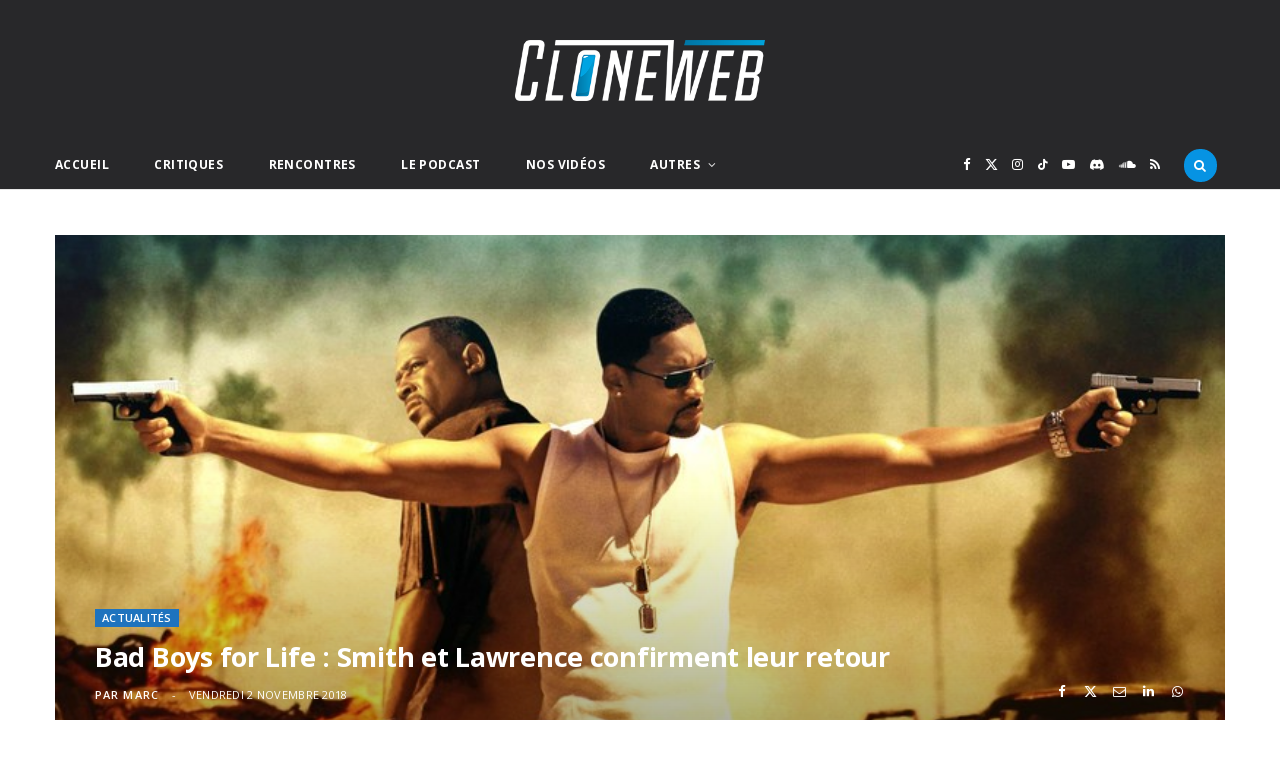

--- FILE ---
content_type: text/html; charset=UTF-8
request_url: https://www.cloneweb.net/bad-boys-for-life-smith-et-lawrence-confirment-leur-retour/
body_size: 78189
content:
<!DOCTYPE html>
<html lang="fr-FR" itemscope itemtype="https://schema.org/BlogPosting">

<head>

	<meta charset="UTF-8" />
	<meta http-equiv="x-ua-compatible" content="ie=edge" />
	<meta name="viewport" content="width=device-width, initial-scale=1" />
	<link rel="pingback" href="https://www.cloneweb.net/xmlrpc.php" />
	<link rel="profile" href="http://gmpg.org/xfn/11" />
	
	<!--||  JM Twitter Cards by jmau111 v12  ||-->
<meta name="twitter:card" content="summary">
<meta name="twitter:creator" content="@ cloneweb">
<meta name="twitter:site" content="@ cloneweb">
<meta name="twitter:title" content="Bad Boys for Life : Smith et Lawrence confirment leur retour">
<meta name="twitter:description" content="Oui. Non. On a entendu tout et son contraire sur un potentiel troisième volet à Bad Boys. Joe Carnahan a été un temps embauché, il avait même commencé la pré-production de son projet et fait d">
<meta name="twitter:image" content="https://www.cloneweb.net/wp-content/uploads/Still-from-Bad-Boys-2.jpg">
<!--||  /JM Twitter Cards by jmau111 v12  ||-->
<title>Bad Boys for Life : Smith et Lawrence confirment leur retour &#8211; CloneWeb</title><link rel="preload" as="image" imagesrcset="https://www.cloneweb.net/wp-content/uploads/Still-from-Bad-Boys-2.jpg" imagesizes="(max-width: 1170px) 100vw, 1170px" /><link rel="preload" as="font" href="https://www.cloneweb.net/wp-content/themes/cheerup/css/icons/fonts/ts-icons.woff2?v1.1" type="font/woff2" crossorigin="anonymous" />
<meta name='robots' content='max-image-preview:large' />
<link rel='dns-prefetch' href='//www.googletagmanager.com' />
<link rel='dns-prefetch' href='//fonts.googleapis.com' />
<link rel="alternate" type="application/rss+xml" title="CloneWeb &raquo; Flux" href="https://www.cloneweb.net/feed/" />
<link rel="alternate" type="application/rss+xml" title="CloneWeb &raquo; Flux des commentaires" href="https://www.cloneweb.net/comments/feed/" />
<link rel="alternate" type="application/rss+xml" title="CloneWeb &raquo; Bad Boys for Life : Smith et Lawrence confirment leur retour Flux des commentaires" href="https://www.cloneweb.net/bad-boys-for-life-smith-et-lawrence-confirment-leur-retour/feed/" />
<link rel="alternate" title="oEmbed (JSON)" type="application/json+oembed" href="https://www.cloneweb.net/wp-json/oembed/1.0/embed?url=https%3A%2F%2Fwww.cloneweb.net%2Fbad-boys-for-life-smith-et-lawrence-confirment-leur-retour%2F" />
<link rel="alternate" title="oEmbed (XML)" type="text/xml+oembed" href="https://www.cloneweb.net/wp-json/oembed/1.0/embed?url=https%3A%2F%2Fwww.cloneweb.net%2Fbad-boys-for-life-smith-et-lawrence-confirment-leur-retour%2F&#038;format=xml" />
<style id='wp-img-auto-sizes-contain-inline-css' type='text/css'>
img:is([sizes=auto i],[sizes^="auto," i]){contain-intrinsic-size:3000px 1500px}
/*# sourceURL=wp-img-auto-sizes-contain-inline-css */
</style>
<link rel='stylesheet' id='dashicons-css' href='https://www.cloneweb.net/wp-includes/css/dashicons.min.css?ver=6.9' type='text/css' media='all' />
<link rel='stylesheet' id='post-views-counter-frontend-css' href='https://www.cloneweb.net/wp-content/plugins/post-views-counter/css/frontend.min.css?ver=1.6.0' type='text/css' media='all' />
<style id='wp-emoji-styles-inline-css' type='text/css'>

	img.wp-smiley, img.emoji {
		display: inline !important;
		border: none !important;
		box-shadow: none !important;
		height: 1em !important;
		width: 1em !important;
		margin: 0 0.07em !important;
		vertical-align: -0.1em !important;
		background: none !important;
		padding: 0 !important;
	}
/*# sourceURL=wp-emoji-styles-inline-css */
</style>
<style id='wp-block-library-inline-css' type='text/css'>
:root{--wp-block-synced-color:#7a00df;--wp-block-synced-color--rgb:122,0,223;--wp-bound-block-color:var(--wp-block-synced-color);--wp-editor-canvas-background:#ddd;--wp-admin-theme-color:#007cba;--wp-admin-theme-color--rgb:0,124,186;--wp-admin-theme-color-darker-10:#006ba1;--wp-admin-theme-color-darker-10--rgb:0,107,160.5;--wp-admin-theme-color-darker-20:#005a87;--wp-admin-theme-color-darker-20--rgb:0,90,135;--wp-admin-border-width-focus:2px}@media (min-resolution:192dpi){:root{--wp-admin-border-width-focus:1.5px}}.wp-element-button{cursor:pointer}:root .has-very-light-gray-background-color{background-color:#eee}:root .has-very-dark-gray-background-color{background-color:#313131}:root .has-very-light-gray-color{color:#eee}:root .has-very-dark-gray-color{color:#313131}:root .has-vivid-green-cyan-to-vivid-cyan-blue-gradient-background{background:linear-gradient(135deg,#00d084,#0693e3)}:root .has-purple-crush-gradient-background{background:linear-gradient(135deg,#34e2e4,#4721fb 50%,#ab1dfe)}:root .has-hazy-dawn-gradient-background{background:linear-gradient(135deg,#faaca8,#dad0ec)}:root .has-subdued-olive-gradient-background{background:linear-gradient(135deg,#fafae1,#67a671)}:root .has-atomic-cream-gradient-background{background:linear-gradient(135deg,#fdd79a,#004a59)}:root .has-nightshade-gradient-background{background:linear-gradient(135deg,#330968,#31cdcf)}:root .has-midnight-gradient-background{background:linear-gradient(135deg,#020381,#2874fc)}:root{--wp--preset--font-size--normal:16px;--wp--preset--font-size--huge:42px}.has-regular-font-size{font-size:1em}.has-larger-font-size{font-size:2.625em}.has-normal-font-size{font-size:var(--wp--preset--font-size--normal)}.has-huge-font-size{font-size:var(--wp--preset--font-size--huge)}.has-text-align-center{text-align:center}.has-text-align-left{text-align:left}.has-text-align-right{text-align:right}.has-fit-text{white-space:nowrap!important}#end-resizable-editor-section{display:none}.aligncenter{clear:both}.items-justified-left{justify-content:flex-start}.items-justified-center{justify-content:center}.items-justified-right{justify-content:flex-end}.items-justified-space-between{justify-content:space-between}.screen-reader-text{border:0;clip-path:inset(50%);height:1px;margin:-1px;overflow:hidden;padding:0;position:absolute;width:1px;word-wrap:normal!important}.screen-reader-text:focus{background-color:#ddd;clip-path:none;color:#444;display:block;font-size:1em;height:auto;left:5px;line-height:normal;padding:15px 23px 14px;text-decoration:none;top:5px;width:auto;z-index:100000}html :where(.has-border-color){border-style:solid}html :where([style*=border-top-color]){border-top-style:solid}html :where([style*=border-right-color]){border-right-style:solid}html :where([style*=border-bottom-color]){border-bottom-style:solid}html :where([style*=border-left-color]){border-left-style:solid}html :where([style*=border-width]){border-style:solid}html :where([style*=border-top-width]){border-top-style:solid}html :where([style*=border-right-width]){border-right-style:solid}html :where([style*=border-bottom-width]){border-bottom-style:solid}html :where([style*=border-left-width]){border-left-style:solid}html :where(img[class*=wp-image-]){height:auto;max-width:100%}:where(figure){margin:0 0 1em}html :where(.is-position-sticky){--wp-admin--admin-bar--position-offset:var(--wp-admin--admin-bar--height,0px)}@media screen and (max-width:600px){html :where(.is-position-sticky){--wp-admin--admin-bar--position-offset:0px}}

/*# sourceURL=wp-block-library-inline-css */
</style><style id='global-styles-inline-css' type='text/css'>
:root{--wp--preset--aspect-ratio--square: 1;--wp--preset--aspect-ratio--4-3: 4/3;--wp--preset--aspect-ratio--3-4: 3/4;--wp--preset--aspect-ratio--3-2: 3/2;--wp--preset--aspect-ratio--2-3: 2/3;--wp--preset--aspect-ratio--16-9: 16/9;--wp--preset--aspect-ratio--9-16: 9/16;--wp--preset--color--black: #000000;--wp--preset--color--cyan-bluish-gray: #abb8c3;--wp--preset--color--white: #ffffff;--wp--preset--color--pale-pink: #f78da7;--wp--preset--color--vivid-red: #cf2e2e;--wp--preset--color--luminous-vivid-orange: #ff6900;--wp--preset--color--luminous-vivid-amber: #fcb900;--wp--preset--color--light-green-cyan: #7bdcb5;--wp--preset--color--vivid-green-cyan: #00d084;--wp--preset--color--pale-cyan-blue: #8ed1fc;--wp--preset--color--vivid-cyan-blue: #0693e3;--wp--preset--color--vivid-purple: #9b51e0;--wp--preset--gradient--vivid-cyan-blue-to-vivid-purple: linear-gradient(135deg,rgb(6,147,227) 0%,rgb(155,81,224) 100%);--wp--preset--gradient--light-green-cyan-to-vivid-green-cyan: linear-gradient(135deg,rgb(122,220,180) 0%,rgb(0,208,130) 100%);--wp--preset--gradient--luminous-vivid-amber-to-luminous-vivid-orange: linear-gradient(135deg,rgb(252,185,0) 0%,rgb(255,105,0) 100%);--wp--preset--gradient--luminous-vivid-orange-to-vivid-red: linear-gradient(135deg,rgb(255,105,0) 0%,rgb(207,46,46) 100%);--wp--preset--gradient--very-light-gray-to-cyan-bluish-gray: linear-gradient(135deg,rgb(238,238,238) 0%,rgb(169,184,195) 100%);--wp--preset--gradient--cool-to-warm-spectrum: linear-gradient(135deg,rgb(74,234,220) 0%,rgb(151,120,209) 20%,rgb(207,42,186) 40%,rgb(238,44,130) 60%,rgb(251,105,98) 80%,rgb(254,248,76) 100%);--wp--preset--gradient--blush-light-purple: linear-gradient(135deg,rgb(255,206,236) 0%,rgb(152,150,240) 100%);--wp--preset--gradient--blush-bordeaux: linear-gradient(135deg,rgb(254,205,165) 0%,rgb(254,45,45) 50%,rgb(107,0,62) 100%);--wp--preset--gradient--luminous-dusk: linear-gradient(135deg,rgb(255,203,112) 0%,rgb(199,81,192) 50%,rgb(65,88,208) 100%);--wp--preset--gradient--pale-ocean: linear-gradient(135deg,rgb(255,245,203) 0%,rgb(182,227,212) 50%,rgb(51,167,181) 100%);--wp--preset--gradient--electric-grass: linear-gradient(135deg,rgb(202,248,128) 0%,rgb(113,206,126) 100%);--wp--preset--gradient--midnight: linear-gradient(135deg,rgb(2,3,129) 0%,rgb(40,116,252) 100%);--wp--preset--font-size--small: 13px;--wp--preset--font-size--medium: 20px;--wp--preset--font-size--large: 36px;--wp--preset--font-size--x-large: 42px;--wp--preset--spacing--20: 0.44rem;--wp--preset--spacing--30: 0.67rem;--wp--preset--spacing--40: 1rem;--wp--preset--spacing--50: 1.5rem;--wp--preset--spacing--60: 2.25rem;--wp--preset--spacing--70: 3.38rem;--wp--preset--spacing--80: 5.06rem;--wp--preset--shadow--natural: 6px 6px 9px rgba(0, 0, 0, 0.2);--wp--preset--shadow--deep: 12px 12px 50px rgba(0, 0, 0, 0.4);--wp--preset--shadow--sharp: 6px 6px 0px rgba(0, 0, 0, 0.2);--wp--preset--shadow--outlined: 6px 6px 0px -3px rgb(255, 255, 255), 6px 6px rgb(0, 0, 0);--wp--preset--shadow--crisp: 6px 6px 0px rgb(0, 0, 0);}:where(.is-layout-flex){gap: 0.5em;}:where(.is-layout-grid){gap: 0.5em;}body .is-layout-flex{display: flex;}.is-layout-flex{flex-wrap: wrap;align-items: center;}.is-layout-flex > :is(*, div){margin: 0;}body .is-layout-grid{display: grid;}.is-layout-grid > :is(*, div){margin: 0;}:where(.wp-block-columns.is-layout-flex){gap: 2em;}:where(.wp-block-columns.is-layout-grid){gap: 2em;}:where(.wp-block-post-template.is-layout-flex){gap: 1.25em;}:where(.wp-block-post-template.is-layout-grid){gap: 1.25em;}.has-black-color{color: var(--wp--preset--color--black) !important;}.has-cyan-bluish-gray-color{color: var(--wp--preset--color--cyan-bluish-gray) !important;}.has-white-color{color: var(--wp--preset--color--white) !important;}.has-pale-pink-color{color: var(--wp--preset--color--pale-pink) !important;}.has-vivid-red-color{color: var(--wp--preset--color--vivid-red) !important;}.has-luminous-vivid-orange-color{color: var(--wp--preset--color--luminous-vivid-orange) !important;}.has-luminous-vivid-amber-color{color: var(--wp--preset--color--luminous-vivid-amber) !important;}.has-light-green-cyan-color{color: var(--wp--preset--color--light-green-cyan) !important;}.has-vivid-green-cyan-color{color: var(--wp--preset--color--vivid-green-cyan) !important;}.has-pale-cyan-blue-color{color: var(--wp--preset--color--pale-cyan-blue) !important;}.has-vivid-cyan-blue-color{color: var(--wp--preset--color--vivid-cyan-blue) !important;}.has-vivid-purple-color{color: var(--wp--preset--color--vivid-purple) !important;}.has-black-background-color{background-color: var(--wp--preset--color--black) !important;}.has-cyan-bluish-gray-background-color{background-color: var(--wp--preset--color--cyan-bluish-gray) !important;}.has-white-background-color{background-color: var(--wp--preset--color--white) !important;}.has-pale-pink-background-color{background-color: var(--wp--preset--color--pale-pink) !important;}.has-vivid-red-background-color{background-color: var(--wp--preset--color--vivid-red) !important;}.has-luminous-vivid-orange-background-color{background-color: var(--wp--preset--color--luminous-vivid-orange) !important;}.has-luminous-vivid-amber-background-color{background-color: var(--wp--preset--color--luminous-vivid-amber) !important;}.has-light-green-cyan-background-color{background-color: var(--wp--preset--color--light-green-cyan) !important;}.has-vivid-green-cyan-background-color{background-color: var(--wp--preset--color--vivid-green-cyan) !important;}.has-pale-cyan-blue-background-color{background-color: var(--wp--preset--color--pale-cyan-blue) !important;}.has-vivid-cyan-blue-background-color{background-color: var(--wp--preset--color--vivid-cyan-blue) !important;}.has-vivid-purple-background-color{background-color: var(--wp--preset--color--vivid-purple) !important;}.has-black-border-color{border-color: var(--wp--preset--color--black) !important;}.has-cyan-bluish-gray-border-color{border-color: var(--wp--preset--color--cyan-bluish-gray) !important;}.has-white-border-color{border-color: var(--wp--preset--color--white) !important;}.has-pale-pink-border-color{border-color: var(--wp--preset--color--pale-pink) !important;}.has-vivid-red-border-color{border-color: var(--wp--preset--color--vivid-red) !important;}.has-luminous-vivid-orange-border-color{border-color: var(--wp--preset--color--luminous-vivid-orange) !important;}.has-luminous-vivid-amber-border-color{border-color: var(--wp--preset--color--luminous-vivid-amber) !important;}.has-light-green-cyan-border-color{border-color: var(--wp--preset--color--light-green-cyan) !important;}.has-vivid-green-cyan-border-color{border-color: var(--wp--preset--color--vivid-green-cyan) !important;}.has-pale-cyan-blue-border-color{border-color: var(--wp--preset--color--pale-cyan-blue) !important;}.has-vivid-cyan-blue-border-color{border-color: var(--wp--preset--color--vivid-cyan-blue) !important;}.has-vivid-purple-border-color{border-color: var(--wp--preset--color--vivid-purple) !important;}.has-vivid-cyan-blue-to-vivid-purple-gradient-background{background: var(--wp--preset--gradient--vivid-cyan-blue-to-vivid-purple) !important;}.has-light-green-cyan-to-vivid-green-cyan-gradient-background{background: var(--wp--preset--gradient--light-green-cyan-to-vivid-green-cyan) !important;}.has-luminous-vivid-amber-to-luminous-vivid-orange-gradient-background{background: var(--wp--preset--gradient--luminous-vivid-amber-to-luminous-vivid-orange) !important;}.has-luminous-vivid-orange-to-vivid-red-gradient-background{background: var(--wp--preset--gradient--luminous-vivid-orange-to-vivid-red) !important;}.has-very-light-gray-to-cyan-bluish-gray-gradient-background{background: var(--wp--preset--gradient--very-light-gray-to-cyan-bluish-gray) !important;}.has-cool-to-warm-spectrum-gradient-background{background: var(--wp--preset--gradient--cool-to-warm-spectrum) !important;}.has-blush-light-purple-gradient-background{background: var(--wp--preset--gradient--blush-light-purple) !important;}.has-blush-bordeaux-gradient-background{background: var(--wp--preset--gradient--blush-bordeaux) !important;}.has-luminous-dusk-gradient-background{background: var(--wp--preset--gradient--luminous-dusk) !important;}.has-pale-ocean-gradient-background{background: var(--wp--preset--gradient--pale-ocean) !important;}.has-electric-grass-gradient-background{background: var(--wp--preset--gradient--electric-grass) !important;}.has-midnight-gradient-background{background: var(--wp--preset--gradient--midnight) !important;}.has-small-font-size{font-size: var(--wp--preset--font-size--small) !important;}.has-medium-font-size{font-size: var(--wp--preset--font-size--medium) !important;}.has-large-font-size{font-size: var(--wp--preset--font-size--large) !important;}.has-x-large-font-size{font-size: var(--wp--preset--font-size--x-large) !important;}
/*# sourceURL=global-styles-inline-css */
</style>

<style id='classic-theme-styles-inline-css' type='text/css'>
/*! This file is auto-generated */
.wp-block-button__link{color:#fff;background-color:#32373c;border-radius:9999px;box-shadow:none;text-decoration:none;padding:calc(.667em + 2px) calc(1.333em + 2px);font-size:1.125em}.wp-block-file__button{background:#32373c;color:#fff;text-decoration:none}
/*# sourceURL=/wp-includes/css/classic-themes.min.css */
</style>
<link rel='stylesheet' id='contact-form-7-css' href='https://www.cloneweb.net/wp-content/plugins/contact-form-7/includes/css/styles.css?ver=6.1.4' type='text/css' media='all' />
<link rel='stylesheet' id='gn-frontend-gnfollow-style-css' href='https://www.cloneweb.net/wp-content/plugins/gn-publisher/assets/css/gn-frontend-gnfollow.min.css?ver=1.5.26' type='text/css' media='all' />
<link rel='stylesheet' id='inline-spoilers-css-css' href='https://www.cloneweb.net/wp-content/plugins/inline-spoilers/build/style-index.css?ver=2.1.0' type='text/css' media='all' />
<link rel='stylesheet' id='cheerup-fonts-css' href='https://fonts.googleapis.com/css?family=Lato%3A400%2C400i%2C700%2C900%7COpen+Sans%3A400%2C600%2C700%2C800&#038;display=swap' type='text/css' media='all' />
<link rel='stylesheet' id='cheerup-core-css' href='https://www.cloneweb.net/wp-content/themes/cheerup/style.css?ver=8.1.0' type='text/css' media='all' />
<link rel='stylesheet' id='cheerup-icons-css' href='https://www.cloneweb.net/wp-content/themes/cheerup/css/icons/icons.css?ver=8.1.0' type='text/css' media='all' />
<link rel='stylesheet' id='cheerup-lightbox-css' href='https://www.cloneweb.net/wp-content/themes/cheerup/css/lightbox.css?ver=8.1.0' type='text/css' media='all' />
<link rel='stylesheet' id='cheerup-skin-css' href='https://www.cloneweb.net/wp-content/themes/cheerup/css/skin-magazine.css?ver=8.1.0' type='text/css' media='all' />
<style id='cheerup-skin-inline-css' type='text/css'>
:root { --main-color: #009fe3;
--main-color-rgb: 0,159,227; }
.post-title, .post-title-alt { text-transform: initial; }
.main-head .search-submit, .main-head .search-link .tsi { color: #ffffff !important; }
.main-head .logo-wrap { background-repeat: no-repeat; background-image: url(https://v2025.cloneweb.net/wp-content/uploads/2025/09/fond-copie.jpg); background-position: top center; }
.main-head > .inner { background-repeat: no-repeat; background-position: center center; background-size: cover; background-image: url(https://v2025.cloneweb.net/wp-content/uploads/2025/09/fond-copie.jpg); }
.top-bar.dark { --topbar-dark-bg: #28282a; --topbar-bc: #28282a; }
.main-footer .bg-wrap:before { opacity: 1; }
.main-footer .lower-footer:not(._) { background: none; }
.cat-label a, .post-meta .cat-labels .category { background-color: #1e73be; color: #ffffff; }
.post-meta-a .post-cat > a { color: #1e73be; }
.post-meta-c .post-cat > a { color: #1e73be; }
.block-head-widget { --block-head-bw: 0px; --block-head-bc: #ffffff; }
.block-head-b { --block-head-bc: #1e73be; }
.grid-post, .grid-post .post-excerpt { text-align: left; }
.common-slider .post-title, .common-slider .heading { font-weight: bold; text-transform: uppercase; }
.large-slider .heading, .bold-slider .heading { font-size: 28px; line-height: 1.1; }
.feat-grid .item .post-title { font-weight: 800; }
.grid-overlay-a { --grad-color: rgba(27,119,167, var(--grad-opacity)); }
.grid-overlay-b:before { background: #1e73be; }


/*# sourceURL=cheerup-skin-inline-css */
</style>
<script type="text/javascript" id="cheerup-lazy-inline-js-after">
/* <![CDATA[ */
/**
 * @copyright ThemeSphere
 * @preserve
 */
var BunyadLazy={};BunyadLazy.load=function(){function a(e,n){var t={};e.dataset.bgset&&e.dataset.sizes?(t.sizes=e.dataset.sizes,t.srcset=e.dataset.bgset):t.src=e.dataset.bgsrc,function(t){var a=t.dataset.ratio;if(0<a){const e=t.parentElement;if(e.classList.contains("media-ratio")){const n=e.style;n.getPropertyValue("--a-ratio")||(n.paddingBottom=100/a+"%")}}}(e);var a,o=document.createElement("img");for(a in o.onload=function(){var t="url('"+(o.currentSrc||o.src)+"')",a=e.style;a.backgroundImage!==t&&requestAnimationFrame(()=>{a.backgroundImage=t,n&&n()}),o.onload=null,o.onerror=null,o=null},o.onerror=o.onload,t)o.setAttribute(a,t[a]);o&&o.complete&&0<o.naturalWidth&&o.onload&&o.onload()}function e(t){t.dataset.loaded||a(t,()=>{document.dispatchEvent(new Event("lazyloaded")),t.dataset.loaded=1})}function n(t){"complete"===document.readyState?t():window.addEventListener("load",t)}return{initEarly:function(){var t,a=()=>{document.querySelectorAll(".img.bg-cover:not(.lazyload)").forEach(e)};"complete"!==document.readyState?(t=setInterval(a,150),n(()=>{a(),clearInterval(t)})):a()},callOnLoad:n,initBgImages:function(t){t&&n(()=>{document.querySelectorAll(".img.bg-cover").forEach(e)})},bgLoad:a}}(),BunyadLazy.load.initEarly();
//# sourceURL=cheerup-lazy-inline-js-after
/* ]]> */
</script>
<script type="text/javascript" src="https://www.cloneweb.net/wp-includes/js/jquery/jquery.min.js?ver=3.7.1" id="jquery-core-js"></script>
<script type="text/javascript" src="https://www.cloneweb.net/wp-includes/js/jquery/jquery-migrate.min.js?ver=3.4.1" id="jquery-migrate-js"></script>

<!-- Extrait de code de la balise Google (gtag.js) ajouté par Site Kit -->
<!-- Extrait Google Analytics ajouté par Site Kit -->
<script type="text/javascript" src="https://www.googletagmanager.com/gtag/js?id=GT-TX9JCKP" id="google_gtagjs-js" async></script>
<script type="text/javascript" id="google_gtagjs-js-after">
/* <![CDATA[ */
window.dataLayer = window.dataLayer || [];function gtag(){dataLayer.push(arguments);}
gtag("set","linker",{"domains":["www.cloneweb.net"]});
gtag("js", new Date());
gtag("set", "developer_id.dZTNiMT", true);
gtag("config", "GT-TX9JCKP");
//# sourceURL=google_gtagjs-js-after
/* ]]> */
</script>
<script></script>
<!-- OG: 3.3.8 -->
<meta property="og:image" content="https://www.cloneweb.net/wp-content/uploads/Still-from-Bad-Boys-2.jpg"><meta property="og:image:secure_url" content="https://www.cloneweb.net/wp-content/uploads/Still-from-Bad-Boys-2.jpg"><meta property="og:image:width" content="800"><meta property="og:image:height" content="400"><meta property="og:image:alt" content="Still-from-Bad-Boys-2"><meta property="og:image:type" content="image/jpeg"><meta property="og:description" content="Oui. Non. On a entendu tout et son contraire sur un potentiel troisième volet à Bad Boys. Joe Carnahan a été un temps embauché, il avait même commencé la pré-production de son projet et fait des tests pour des scènes d&#039;action. C&#039;était en 2016. Ce 1er novembre 2018, Will Smith et Martin Lawrence ont publié..."><meta property="og:type" content="article"><meta property="og:locale" content="fr_FR"><meta property="og:site_name" content="CloneWeb"><meta property="og:title" content="Bad Boys for Life : Smith et Lawrence confirment leur retour"><meta property="og:url" content="https://www.cloneweb.net/bad-boys-for-life-smith-et-lawrence-confirment-leur-retour/"><meta property="og:updated_time" content="2018-11-02T10:05:30+01:00">
<meta property="article:tag" content="bad boys for life"><meta property="article:tag" content="bientôt au cinéma"><meta property="article:published_time" content="2018-11-02T09:05:30+00:00"><meta property="article:modified_time" content="2018-11-02T09:05:30+00:00"><meta property="article:section" content="Actualités"><meta property="article:author:first_name" content="Marc"><meta property="article:author:last_name" content="Loos"><meta property="article:author:username" content="Marc">
<meta property="twitter:partner" content="ogwp"><meta property="twitter:card" content="summary_large_image"><meta property="twitter:image" content="https://www.cloneweb.net/wp-content/uploads/Still-from-Bad-Boys-2.jpg"><meta property="twitter:image:alt" content="Still-from-Bad-Boys-2"><meta property="twitter:title" content="Bad Boys for Life : Smith et Lawrence confirment leur retour"><meta property="twitter:description" content="Oui. Non. On a entendu tout et son contraire sur un potentiel troisième volet à Bad Boys. Joe Carnahan a été un temps embauché, il avait même commencé la pré-production de son projet et fait des..."><meta property="twitter:url" content="https://www.cloneweb.net/bad-boys-for-life-smith-et-lawrence-confirment-leur-retour/"><meta property="twitter:label1" content="Reading time"><meta property="twitter:data1" content="Less than a minute">
<meta itemprop="image" content="https://www.cloneweb.net/wp-content/uploads/Still-from-Bad-Boys-2.jpg"><meta itemprop="name" content="Bad Boys for Life : Smith et Lawrence confirment leur retour"><meta itemprop="description" content="Oui. Non. On a entendu tout et son contraire sur un potentiel troisième volet à Bad Boys. Joe Carnahan a été un temps embauché, il avait même commencé la pré-production de son projet et fait des tests pour des scènes d&#039;action. C&#039;était en 2016. Ce 1er novembre 2018, Will Smith et Martin Lawrence ont publié..."><meta itemprop="datePublished" content="2018-11-02"><meta itemprop="dateModified" content="2018-11-02T09:05:30+00:00">
<meta property="profile:first_name" content="Marc"><meta property="profile:last_name" content="Loos"><meta property="profile:username" content="Marc">
<!-- /OG -->

<link rel="https://api.w.org/" href="https://www.cloneweb.net/wp-json/" /><link rel="alternate" title="JSON" type="application/json" href="https://www.cloneweb.net/wp-json/wp/v2/posts/40746" /><link rel="EditURI" type="application/rsd+xml" title="RSD" href="https://www.cloneweb.net/xmlrpc.php?rsd" />
<meta name="generator" content="WordPress 6.9" />
<link rel="canonical" href="https://www.cloneweb.net/bad-boys-for-life-smith-et-lawrence-confirment-leur-retour/" />
<link rel='shortlink' href='https://www.cloneweb.net/?p=40746' />
<meta name="generator" content="Site Kit by Google 1.171.0" /><script>var Sphere_Plugin = {"ajaxurl":"https:\/\/www.cloneweb.net\/wp-admin\/admin-ajax.php"};</script><style type="text/css">.recentcomments a{display:inline !important;padding:0 !important;margin:0 !important;}</style><link rel="icon" href="https://www.cloneweb.net/wp-content/uploads/cropped-favicon-3-32x32.png" sizes="32x32" />
<link rel="icon" href="https://www.cloneweb.net/wp-content/uploads/cropped-favicon-3-192x192.png" sizes="192x192" />
<link rel="apple-touch-icon" href="https://www.cloneweb.net/wp-content/uploads/cropped-favicon-3-180x180.png" />
<meta name="msapplication-TileImage" content="https://www.cloneweb.net/wp-content/uploads/cropped-favicon-3-270x270.png" />
		<style type="text/css" id="wp-custom-css">
			.single-post .post-content a {
    color: #0078ad !important;
		text-decoration: underline;
}

.single-post .post-content a:hover {
    color: #007cb2 !important;

}



.main-head .title .logo-image {
  width: 250px;
}

.main-head .title  {
  padding: 40px;
}


.block-head-b {
    border-bottom: 1px;
}

.tsi-search {
border-radius: 25px; 
padding:10px; 
background-color:#0693e3;
	
}

.search-action {
    float: left;
    width: max-content;
}

		</style>
		<noscript><style> .wpb_animate_when_almost_visible { opacity: 1; }</style></noscript>
</head>

<body class="wp-singular post-template-default single single-post postid-40746 single-format-standard wp-theme-cheerup right-sidebar layout-cover skin-magazine wpb-js-composer js-comp-ver-8.6.1 vc_responsive">


<div class="main-wrap">

	
		
		
<header id="main-head" class="main-head search-alt head-nav-below alt top-below">
	<div class="inner ts-contain">	
		<div class="wrap logo-wrap cf">
		
					<div class="title">
			
			<a href="https://www.cloneweb.net/" title="CloneWeb" rel="home">
			
							
								
				<img src="https://v2025.cloneweb.net/wp-content/uploads/2025/09/logo_standard.100png.png" class="logo-image" alt="CloneWeb" width="610" height="407" />

						
			</a>
		
		</div>			
		</div>
	</div>
		
	
	<div class="top-bar dark cf">
	
		<div class="top-bar-content ts-contain" data-sticky-bar="">
			<div class="wrap cf">
			
			<span class="mobile-nav"><i class="tsi tsi-bars"></i></span>
			
			
	
		<ul class="social-icons cf">
		
					
			<li><a href="https://www.facebook.com/cloneweb" class="tsi tsi-facebook" target="_blank"><span class="visuallyhidden">Facebook</span></a></li>
									
					
			<li><a href="https://bsky.app/profile/cloneweb.net" class="tsi tsi-twitter" target="_blank"><span class="visuallyhidden">X (Twitter)</span></a></li>
									
					
			<li><a href="https://www.instagram.com/cloneweb/" class="tsi tsi-instagram" target="_blank"><span class="visuallyhidden">Instagram</span></a></li>
									
					
			<li><a href="https://www.tiktok.com/@cloneweb" class="tsi tsi-tiktok" target="_blank"><span class="visuallyhidden">TikTok</span></a></li>
									
					
			<li><a href="https://www.youtube.com/@clonewebnet" class="tsi tsi-youtube-play" target="_blank"><span class="visuallyhidden">YouTube</span></a></li>
									
					
			<li><a href="https://discord.gg/9AB6JzR2uH" class="tsi tsi-discord" target="_blank"><span class="visuallyhidden">Discord</span></a></li>
									
					
			<li><a href="https://podcast.ausha.co/happy-hour" class="tsi tsi-soundcloud" target="_blank"><span class="visuallyhidden">SoundCloud</span></a></li>
									
					
			<li><a href="https://www.cloneweb.net/feed/" class="tsi tsi-rss" target="_blank"><span class="visuallyhidden">RSS</span></a></li>
									
					
		</ul>
	
				
							
										
				<nav class="navigation navigation-main nav-relative dark">					
					<div class="menu-menu-2025-container"><ul id="menu-menu-2025" class="menu"><li id="menu-item-52266" class="menu-item menu-item-type-custom menu-item-object-custom menu-item-home menu-item-52266"><a href="https://www.cloneweb.net/">Accueil</a></li>
<li id="menu-item-52267" class="menu-item menu-item-type-taxonomy menu-item-object-category menu-cat-194 menu-item-52267"><a href="https://www.cloneweb.net/category/critiques/">Critiques</a></li>
<li id="menu-item-52268" class="menu-item menu-item-type-taxonomy menu-item-object-category menu-cat-5441 menu-item-52268"><a href="https://www.cloneweb.net/category/rencontres/">Rencontres</a></li>
<li id="menu-item-52269" class="menu-item menu-item-type-taxonomy menu-item-object-category menu-cat-3695 menu-item-52269"><a href="https://www.cloneweb.net/category/happy-hour/">Le Podcast</a></li>
<li id="menu-item-52270" class="menu-item menu-item-type-taxonomy menu-item-object-category menu-cat-4274 menu-item-52270"><a href="https://www.cloneweb.net/category/nos-videos/">Nos Vidéos</a></li>
<li id="menu-item-52271" class="menu-item menu-item-type-taxonomy menu-item-object-category current-post-ancestor current-menu-parent current-post-parent menu-item-has-children menu-cat-5409 menu-item-52271"><a href="https://www.cloneweb.net/category/actualites/">Autres</a>
<ul class="sub-menu">
	<li id="menu-item-52278" class="menu-item menu-item-type-taxonomy menu-item-object-category menu-cat-5551 menu-item-52278"><a href="https://www.cloneweb.net/category/bandes-annonces/">Bandes Annonces</a></li>
	<li id="menu-item-52273" class="menu-item menu-item-type-taxonomy menu-item-object-category menu-cat-4724 menu-item-52273"><a href="https://www.cloneweb.net/category/series/">Séries</a></li>
	<li id="menu-item-52272" class="menu-item menu-item-type-taxonomy menu-item-object-category menu-cat-256 menu-item-52272"><a href="https://www.cloneweb.net/category/festivals/">Festivals</a></li>
	<li id="menu-item-52274" class="menu-item menu-item-type-taxonomy menu-item-object-category menu-cat-555 menu-item-52274"><a href="https://www.cloneweb.net/category/bandes-dessinees/">Bandes Dessinées</a></li>
	<li id="menu-item-52275" class="menu-item menu-item-type-taxonomy menu-item-object-category menu-cat-2637 menu-item-52275"><a href="https://www.cloneweb.net/category/gros-dossier/">Dossiers</a></li>
	<li id="menu-item-52276" class="menu-item menu-item-type-custom menu-item-object-custom menu-item-52276"><a href="https://forum.cloneweb.net/">Le forum</a></li>
	<li id="menu-item-52277" class="menu-item menu-item-type-post_type menu-item-object-page menu-item-52277"><a href="https://www.cloneweb.net/contacts/">Contacts</a></li>
</ul>
</li>
</ul></div>				</nav>
				
								
							
			
				<div class="actions">
					
										
										
					
										
					<div class="search-action cf">
					
						<form method="get" class="search-form" action="https://www.cloneweb.net/">
						
							<button type="submit" class="search-submit" aria-label="Rercherche"><i class="tsi tsi-search"></i></button>
							<input type="search" class="search-field" name="s" placeholder="Rercherche" value="" required />
							
						</form>
								
					</div>
					
									
				</div>
				
			</div>			
		</div>
		
	</div>
			
</header> <!-- .main-head -->	
	
		
	

<div class="main wrap">

	<div id="post-40746" class="single-cover post-40746 post type-post status-publish format-standard has-post-thumbnail category-actualites tag-bad-boys-for-life tag-bientot-au-cinema">

		<header class="cf">
			
			
	
	<div class="featured" data-parallax="1">
	
				
			<a href="https://www.cloneweb.net/wp-content/uploads/Still-from-Bad-Boys-2.jpg" class="image-link media-ratio ar-cheerup-main-full"><img width="1170" height="508" src="[data-uri]" class="attachment-large size-large lazyload wp-post-image" alt="" sizes="(max-width: 1170px) 100vw, 1170px" title="Bad Boys for Life : Smith et Lawrence confirment leur retour" decoding="async" fetchpriority="high" data-src="https://www.cloneweb.net/wp-content/uploads/Still-from-Bad-Boys-2.jpg" /></a>			
				
		<div class="overlay">
					
			<div class="post-meta post-meta-c the-post-meta has-below"><div class="meta-above"><span class="cat-labels">
						<span class="text-in">Dans</span>
						<a href="https://www.cloneweb.net/category/actualites/" class="category" rel="category">Actualités</a>
					</span>
					</div><h1 class="is-title post-title">Bad Boys for Life : Smith et Lawrence confirment leur retour</h1><div class="below meta-below"><span class="meta-item post-author"><span class="by">Par</span> <a href="https://www.cloneweb.net/author/cloneweb/" title="Articles par Marc" rel="author">Marc</a></span> <span class="meta-sep"></span> <a href="https://www.cloneweb.net/bad-boys-for-life-smith-et-lawrence-confirment-leur-retour/" class="meta-item date-link">
						<time class="post-date" datetime="2018-11-02T10:05:30+01:00">vendredi 2 novembre 2018</time>
					</a></div></div>							
														<div class="post-share">
					
						
			<div class="post-share-icons cf">
			
				<span class="counters">

													
		<a href="#" class="likes-count tsi tsi-heart-o" data-id="40746" title=""><span class="number">0</span></a>
		
												
				</span>

								
					<a href="https://www.facebook.com/sharer.php?u=https%3A%2F%2Fwww.cloneweb.net%2Fbad-boys-for-life-smith-et-lawrence-confirment-leur-retour%2F" class="link facebook" target="_blank" title="Facebook"><i class="tsi tsi-facebook"></i></a>
						
								
					<a href="https://twitter.com/intent/tweet?url=https%3A%2F%2Fwww.cloneweb.net%2Fbad-boys-for-life-smith-et-lawrence-confirment-leur-retour%2F&#038;text=Bad%20Boys%20for%20Life%20%3A%20Smith%20et%20Lawrence%20confirment%20leur%20retour" class="link twitter" target="_blank" title="Twitter"><i class="tsi tsi-twitter"></i></a>
						
								
					<a href="mailto:?subject=Bad%20Boys%20for%20Life%20%3A%20Smith%20et%20Lawrence%20confirment%20leur%20retour&#038;body=https%3A%2F%2Fwww.cloneweb.net%2Fbad-boys-for-life-smith-et-lawrence-confirment-leur-retour%2F" class="link email" target="_blank" title="Email"><i class="tsi tsi-envelope-o"></i></a>
						
								
					<a href="https://www.linkedin.com/shareArticle?mini=true&#038;url=https%3A%2F%2Fwww.cloneweb.net%2Fbad-boys-for-life-smith-et-lawrence-confirment-leur-retour%2F" class="link linkedin" target="_blank" title="LinkedIn"><i class="tsi tsi-linkedin"></i></a>
						
								
					<a href="https://wa.me/?text=Bad%20Boys%20for%20Life%20%3A%20Smith%20et%20Lawrence%20confirment%20leur%20retour%20https%3A%2F%2Fwww.cloneweb.net%2Fbad-boys-for-life-smith-et-lawrence-confirment-leur-retour%2F" class="link whatsapp" target="_blank" title="WhatsApp"><i class="tsi tsi-whatsapp"></i></a>
						
									
								
			</div>
			
						
		</div>										
		</div>
		
	</div>

				
		</header><!-- .post-header -->


		<div class="ts-row cf">
			<div class="col-8 main-content cf">

				<article class="the-post">
				
								
		
		<div class="post-content description cf entry-content content-normal">


			<p>Oui. Non. On a entendu tout et son contraire sur un potentiel troisième volet à Bad Boys. Joe Carnahan a été un temps embauché, il avait même commencé la pré-production de son projet et fait des tests <a href="https://www.comingsoon.net/movies/news/656693-bad-boys-3-director-joe-carnahan-shares-action-scene-pre-viz">pour des scènes d&rsquo;action</a>. C&rsquo;était en 2016.</p>
<p>Ce 1er novembre 2018, Will Smith et Martin Lawrence ont publié une vidéo tournée à l&rsquo;arrache pour annoncer leur retour.</p>
<p>https://www.instagram.com/p/BppYYhjhNnD/?utm_source=ig_embed&#038;utm_medium=loading</p>
<p>Les réalisateurs attitrés sont désormais les Belges Adil El Arbi et Bilall Fallah. On leur doit le long métrage Gangsta sorti discrètement en février dernier et des épisodes de la série Snowfall. Iront-ils jusqu&rsquo;au bout ? Bad Boys for Life est prévu pour janvier 2020.</p>
				
		</div><!-- .post-content -->
		
		<div class="the-post-foot cf">
		
						
	
			<div class="tag-share cf">

								
											<div class="post-share">
					
						
			<div class="post-share-icons cf">
			
				<span class="counters">

													
		<a href="#" class="likes-count tsi tsi-heart-o" data-id="40746" title=""><span class="number">0</span></a>
		
												
				</span>

								
					<a href="https://www.facebook.com/sharer.php?u=https%3A%2F%2Fwww.cloneweb.net%2Fbad-boys-for-life-smith-et-lawrence-confirment-leur-retour%2F" class="link facebook" target="_blank" title="Facebook"><i class="tsi tsi-facebook"></i></a>
						
								
					<a href="https://twitter.com/intent/tweet?url=https%3A%2F%2Fwww.cloneweb.net%2Fbad-boys-for-life-smith-et-lawrence-confirment-leur-retour%2F&#038;text=Bad%20Boys%20for%20Life%20%3A%20Smith%20et%20Lawrence%20confirment%20leur%20retour" class="link twitter" target="_blank" title="Twitter"><i class="tsi tsi-twitter"></i></a>
						
								
					<a href="mailto:?subject=Bad%20Boys%20for%20Life%20%3A%20Smith%20et%20Lawrence%20confirment%20leur%20retour&#038;body=https%3A%2F%2Fwww.cloneweb.net%2Fbad-boys-for-life-smith-et-lawrence-confirment-leur-retour%2F" class="link email" target="_blank" title="Email"><i class="tsi tsi-envelope-o"></i></a>
						
								
					<a href="https://www.linkedin.com/shareArticle?mini=true&#038;url=https%3A%2F%2Fwww.cloneweb.net%2Fbad-boys-for-life-smith-et-lawrence-confirment-leur-retour%2F" class="link linkedin" target="_blank" title="LinkedIn"><i class="tsi tsi-linkedin"></i></a>
						
								
					<a href="https://wa.me/?text=Bad%20Boys%20for%20Life%20%3A%20Smith%20et%20Lawrence%20confirment%20leur%20retour%20https%3A%2F%2Fwww.cloneweb.net%2Fbad-boys-for-life-smith-et-lawrence-confirment-leur-retour%2F" class="link whatsapp" target="_blank" title="WhatsApp"><i class="tsi tsi-whatsapp"></i></a>
						
									
								
			</div>
			
						
		</div>									
			</div>
			
		</div>
		
				
		
				
		

<section class="related-posts grid-3">

	<h4 class="section-head"><span class="title">Vous aimerez aussi</span></h4> 
	
	<div class="ts-row posts cf">
	
			<article class="post col-4">

			<a href="https://www.cloneweb.net/the-beatles-les-premieres-photos-des-films/" class="image-link media-ratio ratio-3-2"><span data-bgsrc="https://www.cloneweb.net/wp-content/uploads/beatles-e1769765936439-768x397.webp" class="img bg-cover wp-post-image attachment-cheerup-768 size-cheerup-768 lazyload" role="img" data-bgset="https://www.cloneweb.net/wp-content/uploads/beatles-e1769765936439-768x397.webp 768w, https://www.cloneweb.net/wp-content/uploads/beatles-e1769765936439-450x233.webp 450w, https://www.cloneweb.net/wp-content/uploads/beatles-e1769765936439.webp 1000w" data-sizes="(max-width: 270px) 100vw, 270px" title="The Beatles : les premières photos des films"></span></a>			
			<div class="content">
				
				<h3 class="post-title"><a href="https://www.cloneweb.net/the-beatles-les-premieres-photos-des-films/" class="post-link">The Beatles : les premières photos des films</a></h3>

				<div class="post-meta post-meta-c has-below"><div class="below meta-below"><a href="https://www.cloneweb.net/the-beatles-les-premieres-photos-des-films/" class="meta-item date-link">
						<time class="post-date" datetime="2026-01-30T10:39:08+01:00">vendredi 30 janvier 2026</time>
					</a></div></div>
			</div>

		</article >
		
			<article class="post col-4">

			<a href="https://www.cloneweb.net/the-ghost-in-the-shell-la-bande-annonce/" class="image-link media-ratio ratio-3-2"><span data-bgsrc="https://www.cloneweb.net/wp-content/uploads/ghost-in-shellhed-768x512.webp" class="img bg-cover wp-post-image attachment-cheerup-768 size-cheerup-768 lazyload" role="img" data-bgset="https://www.cloneweb.net/wp-content/uploads/ghost-in-shellhed-768x512.webp 768w, https://www.cloneweb.net/wp-content/uploads/ghost-in-shellhed-300x200.webp 300w, https://www.cloneweb.net/wp-content/uploads/ghost-in-shellhed-1024x683.webp 1024w, https://www.cloneweb.net/wp-content/uploads/ghost-in-shellhed-175x117.webp 175w, https://www.cloneweb.net/wp-content/uploads/ghost-in-shellhed-450x300.webp 450w, https://www.cloneweb.net/wp-content/uploads/ghost-in-shellhed-1170x780.webp 1170w, https://www.cloneweb.net/wp-content/uploads/ghost-in-shellhed-270x180.webp 270w, https://www.cloneweb.net/wp-content/uploads/ghost-in-shellhed.webp 1500w" data-sizes="(max-width: 270px) 100vw, 270px" title="The Ghost in the Shell : la bande-annonce"></span></a>			
			<div class="content">
				
				<h3 class="post-title"><a href="https://www.cloneweb.net/the-ghost-in-the-shell-la-bande-annonce/" class="post-link">The Ghost in the Shell : la bande-annonce</a></h3>

				<div class="post-meta post-meta-c has-below"><div class="below meta-below"><a href="https://www.cloneweb.net/the-ghost-in-the-shell-la-bande-annonce/" class="meta-item date-link">
						<time class="post-date" datetime="2026-01-30T10:02:50+01:00">vendredi 30 janvier 2026</time>
					</a></div></div>
			</div>

		</article >
		
			<article class="post col-4">

			<a href="https://www.cloneweb.net/daredevil-born-again-la-bande-annonce-de-la-saison-2/" class="image-link media-ratio ratio-3-2"><span data-bgsrc="https://www.cloneweb.net/wp-content/uploads/daredevil-born-again-season-2-trailer-jessica-jones-768x512.webp" class="img bg-cover wp-post-image attachment-cheerup-768 size-cheerup-768 lazyload" role="img" data-bgset="https://www.cloneweb.net/wp-content/uploads/daredevil-born-again-season-2-trailer-jessica-jones-768x512.webp 768w, https://www.cloneweb.net/wp-content/uploads/daredevil-born-again-season-2-trailer-jessica-jones-300x200.webp 300w, https://www.cloneweb.net/wp-content/uploads/daredevil-born-again-season-2-trailer-jessica-jones-1024x683.webp 1024w, https://www.cloneweb.net/wp-content/uploads/daredevil-born-again-season-2-trailer-jessica-jones-1536x1024.webp 1536w, https://www.cloneweb.net/wp-content/uploads/daredevil-born-again-season-2-trailer-jessica-jones-175x117.webp 175w, https://www.cloneweb.net/wp-content/uploads/daredevil-born-again-season-2-trailer-jessica-jones-450x300.webp 450w, https://www.cloneweb.net/wp-content/uploads/daredevil-born-again-season-2-trailer-jessica-jones-1170x780.webp 1170w, https://www.cloneweb.net/wp-content/uploads/daredevil-born-again-season-2-trailer-jessica-jones-270x180.webp 270w, https://www.cloneweb.net/wp-content/uploads/daredevil-born-again-season-2-trailer-jessica-jones.webp 1920w" data-sizes="auto, (max-width: 270px) 100vw, 270px" title="Daredevil Born Again : la bande-annonce de la saison 2"></span></a>			
			<div class="content">
				
				<h3 class="post-title"><a href="https://www.cloneweb.net/daredevil-born-again-la-bande-annonce-de-la-saison-2/" class="post-link">Daredevil Born Again : la bande-annonce de la saison 2</a></h3>

				<div class="post-meta post-meta-c has-below"><div class="below meta-below"><a href="https://www.cloneweb.net/daredevil-born-again-la-bande-annonce-de-la-saison-2/" class="meta-item date-link">
						<time class="post-date" datetime="2026-01-27T16:48:17+01:00">mardi 27 janvier 2026</time>
					</a></div></div>
			</div>

		</article >
		
		
	</div>
	
</section>

		
		<div class="comments">
				<div id="comments" class="comments-area">

		
	
		<div id="respond" class="comment-respond">
		<h3 id="reply-title" class="comment-reply-title"><span class="section-head"><span class="title">Ecrire un commentaire</span></span></h3><form action="https://www.cloneweb.net/wp-comments-post.php" method="post" id="commentform" class="comment-form">
			<div class="inline-field"> 
				<input name="author" id="author" type="text" value="" aria-required="true" placeholder="Nom" required />
			</div>

			<div class="inline-field"> 
				<input name="email" id="email" type="text" value="" aria-required="true" placeholder="Email" required />
			</div>
		

			<div class="inline-field"> 
				<input name="url" id="url" type="text" value="" placeholder="Site Internet" />
			</div>
		

			<div class="reply-field cf">
				<textarea name="comment" id="comment" cols="45" rows="7" placeholder="Entrez votre commentaire ici" aria-required="true" required></textarea>
			</div>
	
			<p class="comment-form-cookies-consent">
				<input id="wp-comment-cookies-consent" name="wp-comment-cookies-consent" type="checkbox" value="yes" />
				<label for="wp-comment-cookies-consent">Enregistrer mon nom, mon e-mail et mon site dans le navigateur pour mon prochain commentaire.
				</label>
			</p>
<p class="form-submit"><input name="submit" type="submit" id="comment-submit" class="submit" value="Poster" /> <input type='hidden' name='comment_post_ID' value='40746' id='comment_post_ID' />
<input type='hidden' name='comment_parent' id='comment_parent' value='0' />
</p><p style="display: none;"><input type="hidden" id="akismet_comment_nonce" name="akismet_comment_nonce" value="b545310b29" /></p><p style="display: none !important;" class="akismet-fields-container" data-prefix="ak_"><label>&#916;<textarea name="ak_hp_textarea" cols="45" rows="8" maxlength="100"></textarea></label><input type="hidden" id="ak_js_1" name="ak_js" value="104"/><script>document.getElementById( "ak_js_1" ).setAttribute( "value", ( new Date() ).getTime() );</script></p></form>	</div><!-- #respond -->
	
	</div><!-- #comments -->
		</div>						
				</article> <!-- .the-post -->

			</div>
			
				<aside class="col-4 sidebar" data-sticky="1">
		
		<div class="inner  theiaStickySidebar">
		
					<ul>
				<li id="bunyad-widget-social-2" class="widget widget-social">		
							
				<h5 class="widget-title block-head-d has-style"><span class="title">Nous suivre</span></h5>				
					
			<div class="social-icons">
				
									<a href="https://www.facebook.com/cloneweb" class="social-link" target="_blank"><i class="tsi tsi-facebook"></i>
						<span class="visuallyhidden">Facebook</span></a>
				
									<a href="https://bsky.app/profile/cloneweb.net" class="social-link" target="_blank"><i class="tsi tsi-twitter"></i>
						<span class="visuallyhidden">X (Twitter)</span></a>
				
									<a href="https://www.instagram.com/cloneweb/" class="social-link" target="_blank"><i class="tsi tsi-instagram"></i>
						<span class="visuallyhidden">Instagram</span></a>
				
									<a href="https://www.youtube.com/@clonewebnet" class="social-link" target="_blank"><i class="tsi tsi-youtube-play"></i>
						<span class="visuallyhidden">YouTube</span></a>
				
									<a href="https://www.tiktok.com/@cloneweb" class="social-link" target="_blank"><i class="tsi tsi-tiktok"></i>
						<span class="visuallyhidden">TikTok</span></a>
				
									<a href="https://discord.gg/9AB6JzR2uH" class="social-link" target="_blank"><i class="tsi tsi-discord"></i>
						<span class="visuallyhidden">Discord</span></a>
				
									<a href="https://podcast.ausha.co/happy-hour" class="social-link" target="_blank"><i class="tsi tsi-soundcloud"></i>
						<span class="visuallyhidden">SoundCloud</span></a>
				
									<a href="https://www.cloneweb.net/feed/" class="social-link" target="_blank"><i class="tsi tsi-rss"></i>
						<span class="visuallyhidden">RSS</span></a>
				
								
			</div>
		
		</li>

		<li id="bunyad-posts-widget-2" class="widget widget-posts">		
							
				<h5 class="widget-title block-head-d has-style"><span class="title">Les Dernières Critiques</span></h5>				
						
			<ul class="posts cf meta-below">
						
								
				<li class="post cf">
				
										
					<div class="post-thumb">
						<a href="https://www.cloneweb.net/on-a-vu-gourou/" class="image-link media-ratio ar-cheerup-thumb"><span data-bgsrc="https://www.cloneweb.net/wp-content/uploads/cd49a9acf07e9a8c2402d874604c8ff7-768x512.webp" class="img bg-cover wp-post-image attachment-cheerup-768 size-cheerup-768 lazyload" role="img" data-bgset="https://www.cloneweb.net/wp-content/uploads/cd49a9acf07e9a8c2402d874604c8ff7-768x512.webp 768w, https://www.cloneweb.net/wp-content/uploads/cd49a9acf07e9a8c2402d874604c8ff7-300x200.webp 300w, https://www.cloneweb.net/wp-content/uploads/cd49a9acf07e9a8c2402d874604c8ff7-1024x682.webp 1024w, https://www.cloneweb.net/wp-content/uploads/cd49a9acf07e9a8c2402d874604c8ff7-1536x1023.webp 1536w, https://www.cloneweb.net/wp-content/uploads/cd49a9acf07e9a8c2402d874604c8ff7-175x117.webp 175w, https://www.cloneweb.net/wp-content/uploads/cd49a9acf07e9a8c2402d874604c8ff7-450x300.webp 450w, https://www.cloneweb.net/wp-content/uploads/cd49a9acf07e9a8c2402d874604c8ff7-1170x780.webp 1170w, https://www.cloneweb.net/wp-content/uploads/cd49a9acf07e9a8c2402d874604c8ff7-270x180.webp 270w, https://www.cloneweb.net/wp-content/uploads/cd49a9acf07e9a8c2402d874604c8ff7.webp 1600w" data-sizes="auto, (max-width: 110px) 100vw, 110px" title="On a vu : Gourou"></span></a>					</div>

										
					<div class="content">

						<div class="post-meta post-meta-c post-meta-left has-below"><h4 class="is-title post-title"><a href="https://www.cloneweb.net/on-a-vu-gourou/">On a vu : Gourou</a></h4><div class="below meta-below"><a href="https://www.cloneweb.net/on-a-vu-gourou/" class="meta-item date-link">
						<time class="post-date" datetime="2026-01-22T14:03:55+01:00">jeudi 22 janvier 2026</time>
					</a></div></div>														
												
					</div>
				
				</li>
				
								
						
								
				<li class="post cf">
				
										
					<div class="post-thumb">
						<a href="https://www.cloneweb.net/critique-hamnet/" class="image-link media-ratio ar-cheerup-thumb"><span data-bgsrc="https://www.cloneweb.net/wp-content/uploads/fcd8803be480fc3fd79f80b56597c9ba-768x432.webp" class="img bg-cover wp-post-image attachment-cheerup-768 size-cheerup-768 lazyload" role="img" data-bgset="https://www.cloneweb.net/wp-content/uploads/fcd8803be480fc3fd79f80b56597c9ba-768x432.webp 768w, https://www.cloneweb.net/wp-content/uploads/fcd8803be480fc3fd79f80b56597c9ba-300x169.webp 300w, https://www.cloneweb.net/wp-content/uploads/fcd8803be480fc3fd79f80b56597c9ba-1024x576.webp 1024w, https://www.cloneweb.net/wp-content/uploads/fcd8803be480fc3fd79f80b56597c9ba-1536x864.webp 1536w, https://www.cloneweb.net/wp-content/uploads/fcd8803be480fc3fd79f80b56597c9ba-175x98.webp 175w, https://www.cloneweb.net/wp-content/uploads/fcd8803be480fc3fd79f80b56597c9ba-450x253.webp 450w, https://www.cloneweb.net/wp-content/uploads/fcd8803be480fc3fd79f80b56597c9ba-1170x658.webp 1170w, https://www.cloneweb.net/wp-content/uploads/fcd8803be480fc3fd79f80b56597c9ba.webp 1600w" data-sizes="auto, (max-width: 110px) 100vw, 110px" title="Critique : Hamnet"></span></a>					</div>

										
					<div class="content">

						<div class="post-meta post-meta-c post-meta-left has-below"><h4 class="is-title post-title"><a href="https://www.cloneweb.net/critique-hamnet/">Critique : Hamnet</a></h4><div class="below meta-below"><a href="https://www.cloneweb.net/critique-hamnet/" class="meta-item date-link">
						<time class="post-date" datetime="2026-01-21T10:37:28+01:00">mercredi 21 janvier 2026</time>
					</a></div></div>														
												
					</div>
				
				</li>
				
								
						
								
				<li class="post cf">
				
										
					<div class="post-thumb">
						<a href="https://www.cloneweb.net/critique-28-ans-plus-tard-le-temple-des-morts/" class="image-link media-ratio ar-cheerup-thumb"><span data-bgsrc="https://www.cloneweb.net/wp-content/uploads/5b3f707f3d247fdc3864a8c3358e0076-768x322.webp" class="img bg-cover wp-post-image attachment-cheerup-768 size-cheerup-768 lazyload" role="img" data-bgset="https://www.cloneweb.net/wp-content/uploads/5b3f707f3d247fdc3864a8c3358e0076-768x322.webp 768w, https://www.cloneweb.net/wp-content/uploads/5b3f707f3d247fdc3864a8c3358e0076-300x126.webp 300w, https://www.cloneweb.net/wp-content/uploads/5b3f707f3d247fdc3864a8c3358e0076-1024x429.webp 1024w, https://www.cloneweb.net/wp-content/uploads/5b3f707f3d247fdc3864a8c3358e0076-175x73.webp 175w, https://www.cloneweb.net/wp-content/uploads/5b3f707f3d247fdc3864a8c3358e0076-450x189.webp 450w, https://www.cloneweb.net/wp-content/uploads/5b3f707f3d247fdc3864a8c3358e0076-1170x490.webp 1170w, https://www.cloneweb.net/wp-content/uploads/5b3f707f3d247fdc3864a8c3358e0076.webp 1193w" data-sizes="auto, (max-width: 110px) 100vw, 110px" title="Critique : 28 Ans plus tard, le Temple des Morts"></span></a>					</div>

										
					<div class="content">

						<div class="post-meta post-meta-c post-meta-left has-below"><h4 class="is-title post-title"><a href="https://www.cloneweb.net/critique-28-ans-plus-tard-le-temple-des-morts/">Critique : 28 Ans plus tard, le Temple des Morts</a></h4><div class="below meta-below"><a href="https://www.cloneweb.net/critique-28-ans-plus-tard-le-temple-des-morts/" class="meta-item date-link">
						<time class="post-date" datetime="2026-01-20T15:08:33+01:00">mardi 20 janvier 2026</time>
					</a></div></div>														
												
					</div>
				
				</li>
				
								
						
								
				<li class="post cf">
				
										
					<div class="post-thumb">
						<a href="https://www.cloneweb.net/critique-the-rip/" class="image-link media-ratio ar-cheerup-thumb"><span data-bgsrc="https://www.cloneweb.net/wp-content/uploads/625291221c399e600d60a592a2c391d4-768x322.webp" class="img bg-cover wp-post-image attachment-cheerup-768 size-cheerup-768 lazyload" role="img" data-bgset="https://www.cloneweb.net/wp-content/uploads/625291221c399e600d60a592a2c391d4-768x322.webp 768w, https://www.cloneweb.net/wp-content/uploads/625291221c399e600d60a592a2c391d4-300x126.webp 300w, https://www.cloneweb.net/wp-content/uploads/625291221c399e600d60a592a2c391d4-1024x429.webp 1024w, https://www.cloneweb.net/wp-content/uploads/625291221c399e600d60a592a2c391d4-1536x643.webp 1536w, https://www.cloneweb.net/wp-content/uploads/625291221c399e600d60a592a2c391d4-175x73.webp 175w, https://www.cloneweb.net/wp-content/uploads/625291221c399e600d60a592a2c391d4-450x188.webp 450w, https://www.cloneweb.net/wp-content/uploads/625291221c399e600d60a592a2c391d4-1170x490.webp 1170w, https://www.cloneweb.net/wp-content/uploads/625291221c399e600d60a592a2c391d4.webp 1600w" data-sizes="auto, (max-width: 110px) 100vw, 110px" title="Critique : The Rip"></span></a>					</div>

										
					<div class="content">

						<div class="post-meta post-meta-c post-meta-left has-below"><h4 class="is-title post-title"><a href="https://www.cloneweb.net/critique-the-rip/">Critique : The Rip</a></h4><div class="below meta-below"><a href="https://www.cloneweb.net/critique-the-rip/" class="meta-item date-link">
						<time class="post-date" datetime="2026-01-16T08:02:00+01:00">vendredi 16 janvier 2026</time>
					</a></div></div>														
												
					</div>
				
				</li>
				
								
						</ul>
		
		</li>
		
		
		<li id="bunyad-widget-cta-2" class="widget widget-cta">		
							
				<h5 class="widget-title block-head-d has-style"><span class="title">Le Podcast Happy Hour</span></h5>				
					
		<div class="boxes">
				
			<div class="cta-box">
				<a href="https://www.cloneweb.net/happy-hour-102-le-meilleur-de-2025-et-2026/" class="" 
					>
					<img src="https://www.cloneweb.net/wp-content/uploads/HH102_carre-scaled.jpg" alt="#102 : Le meilleur de 2025 &amp; 2026" width="2560" height="2560" loading="lazy" />
					
					<span class="label">#102 : Le meilleur de 2025 &amp; 2026</span>
				</a>
			</div>
			
				</div>
		
		</li>
		
					</ul>
				
		</div>

	</aside>			
		</div> <!-- .ts-row -->
	
	</div>
</div> <!-- .main -->


	
	
	<footer class="main-footer dark stylish">
	
		
				

		<div class="social-strip">
			<ul class="social-icons">
				
							</ul>
		</div>
		
		<div class="bg-wrap">

				
			
			<section class="upper-footer ts-contain">
			
				<div class="wrap">
										
					<ul class="widgets ts-row cf">
						
		<li id="bunyad-widget-about-2" class="widget column col-4 widget-about">		
					
							
				<div class="author-image">
					<img src="https://cloneweb.net/images/handmade.svg" alt="À propos de moi" />
				</div>
				
						
			<div class="text about-text"></div>
			
						
			
						
			
						
			<div class="text about-text below">
				<p>Le label handmade est mis à disposition sous un régime libre de droits et d’usage. Il atteste que l’œuvre sur laquelle il figure a été réalisée sans recours à des procédés d’Intelligence Artificielle.</p>
			</div>
			
					
		</li>		
		
		<li id="bunyad-posts-widget-3" class="widget column col-4 widget-posts">		
							
				<h5 class="widget-title has-style">Les Dernières Actus</h5>				
						
			<ul class="posts cf meta-below">
						
								
				<li class="post cf">
				
										
					<div class="post-thumb">
						<a href="https://www.cloneweb.net/the-beatles-les-premieres-photos-des-films/" class="image-link media-ratio ar-cheerup-thumb"><span data-bgsrc="https://www.cloneweb.net/wp-content/uploads/beatles-e1769765936439-768x397.webp" class="img bg-cover wp-post-image attachment-cheerup-768 size-cheerup-768 lazyload" role="img" data-bgset="https://www.cloneweb.net/wp-content/uploads/beatles-e1769765936439-768x397.webp 768w, https://www.cloneweb.net/wp-content/uploads/beatles-e1769765936439-300x155.webp 300w, https://www.cloneweb.net/wp-content/uploads/beatles-e1769765936439-175x90.webp 175w, https://www.cloneweb.net/wp-content/uploads/beatles-e1769765936439-450x233.webp 450w, https://www.cloneweb.net/wp-content/uploads/beatles-e1769765936439.webp 1000w" data-sizes="auto, (max-width: 110px) 100vw, 110px" title="The Beatles : les premières photos des films"></span></a>					</div>

										
					<div class="content">

						<div class="post-meta post-meta-c post-meta-left has-below"><h4 class="is-title post-title"><a href="https://www.cloneweb.net/the-beatles-les-premieres-photos-des-films/">The Beatles : les premières photos des films</a></h4><div class="below meta-below"><a href="https://www.cloneweb.net/the-beatles-les-premieres-photos-des-films/" class="meta-item date-link">
						<time class="post-date" datetime="2026-01-30T10:39:08+01:00">vendredi 30 janvier 2026</time>
					</a></div></div>														
												
					</div>
				
				</li>
				
								
						
								
				<li class="post cf">
				
										
					<div class="post-thumb">
						<a href="https://www.cloneweb.net/the-ghost-in-the-shell-la-bande-annonce/" class="image-link media-ratio ar-cheerup-thumb"><span data-bgsrc="https://www.cloneweb.net/wp-content/uploads/ghost-in-shellhed-768x512.webp" class="img bg-cover wp-post-image attachment-cheerup-768 size-cheerup-768 lazyload" role="img" data-bgset="https://www.cloneweb.net/wp-content/uploads/ghost-in-shellhed-768x512.webp 768w, https://www.cloneweb.net/wp-content/uploads/ghost-in-shellhed-300x200.webp 300w, https://www.cloneweb.net/wp-content/uploads/ghost-in-shellhed-1024x683.webp 1024w, https://www.cloneweb.net/wp-content/uploads/ghost-in-shellhed-175x117.webp 175w, https://www.cloneweb.net/wp-content/uploads/ghost-in-shellhed-450x300.webp 450w, https://www.cloneweb.net/wp-content/uploads/ghost-in-shellhed-1170x780.webp 1170w, https://www.cloneweb.net/wp-content/uploads/ghost-in-shellhed-270x180.webp 270w, https://www.cloneweb.net/wp-content/uploads/ghost-in-shellhed.webp 1500w" data-sizes="auto, (max-width: 110px) 100vw, 110px" title="The Ghost in the Shell : la bande-annonce"></span></a>					</div>

										
					<div class="content">

						<div class="post-meta post-meta-c post-meta-left has-below"><h4 class="is-title post-title"><a href="https://www.cloneweb.net/the-ghost-in-the-shell-la-bande-annonce/">The Ghost in the Shell : la bande-annonce</a></h4><div class="below meta-below"><a href="https://www.cloneweb.net/the-ghost-in-the-shell-la-bande-annonce/" class="meta-item date-link">
						<time class="post-date" datetime="2026-01-30T10:02:50+01:00">vendredi 30 janvier 2026</time>
					</a></div></div>														
												
					</div>
				
				</li>
				
								
						
								
				<li class="post cf">
				
										
					<div class="post-thumb">
						<a href="https://www.cloneweb.net/daredevil-born-again-la-bande-annonce-de-la-saison-2/" class="image-link media-ratio ar-cheerup-thumb"><span data-bgsrc="https://www.cloneweb.net/wp-content/uploads/daredevil-born-again-season-2-trailer-jessica-jones-768x512.webp" class="img bg-cover wp-post-image attachment-cheerup-768 size-cheerup-768 lazyload" role="img" data-bgset="https://www.cloneweb.net/wp-content/uploads/daredevil-born-again-season-2-trailer-jessica-jones-768x512.webp 768w, https://www.cloneweb.net/wp-content/uploads/daredevil-born-again-season-2-trailer-jessica-jones-300x200.webp 300w, https://www.cloneweb.net/wp-content/uploads/daredevil-born-again-season-2-trailer-jessica-jones-1024x683.webp 1024w, https://www.cloneweb.net/wp-content/uploads/daredevil-born-again-season-2-trailer-jessica-jones-1536x1024.webp 1536w, https://www.cloneweb.net/wp-content/uploads/daredevil-born-again-season-2-trailer-jessica-jones-175x117.webp 175w, https://www.cloneweb.net/wp-content/uploads/daredevil-born-again-season-2-trailer-jessica-jones-450x300.webp 450w, https://www.cloneweb.net/wp-content/uploads/daredevil-born-again-season-2-trailer-jessica-jones-1170x780.webp 1170w, https://www.cloneweb.net/wp-content/uploads/daredevil-born-again-season-2-trailer-jessica-jones-270x180.webp 270w, https://www.cloneweb.net/wp-content/uploads/daredevil-born-again-season-2-trailer-jessica-jones.webp 1920w" data-sizes="auto, (max-width: 110px) 100vw, 110px" title="Daredevil Born Again : la bande-annonce de la saison 2"></span></a>					</div>

										
					<div class="content">

						<div class="post-meta post-meta-c post-meta-left has-below"><h4 class="is-title post-title"><a href="https://www.cloneweb.net/daredevil-born-again-la-bande-annonce-de-la-saison-2/">Daredevil Born Again : la bande-annonce de la saison 2</a></h4><div class="below meta-below"><a href="https://www.cloneweb.net/daredevil-born-again-la-bande-annonce-de-la-saison-2/" class="meta-item date-link">
						<time class="post-date" datetime="2026-01-27T16:48:17+01:00">mardi 27 janvier 2026</time>
					</a></div></div>														
												
					</div>
				
				</li>
				
								
						
								
				<li class="post cf">
				
										
					<div class="post-thumb">
						<a href="https://www.cloneweb.net/dragon-ball-a-40-ans-et-annonce-des-projets/" class="image-link media-ratio ar-cheerup-thumb"><span data-bgsrc="https://www.cloneweb.net/wp-content/uploads/d_0-768x402.jpg" class="img bg-cover wp-post-image attachment-cheerup-768 size-cheerup-768 lazyload" role="img" data-bgset="https://www.cloneweb.net/wp-content/uploads/d_0-768x402.jpg 768w, https://www.cloneweb.net/wp-content/uploads/d_0-300x157.jpg 300w, https://www.cloneweb.net/wp-content/uploads/d_0-1024x536.jpg 1024w, https://www.cloneweb.net/wp-content/uploads/d_0-175x92.jpg 175w, https://www.cloneweb.net/wp-content/uploads/d_0-450x236.jpg 450w, https://www.cloneweb.net/wp-content/uploads/d_0-1170x612.jpg 1170w, https://www.cloneweb.net/wp-content/uploads/d_0.jpg 1280w" data-sizes="auto, (max-width: 110px) 100vw, 110px" title="Dragon Ball a 40 ans et annonce des projets"></span></a>					</div>

										
					<div class="content">

						<div class="post-meta post-meta-c post-meta-left has-below"><h4 class="is-title post-title"><a href="https://www.cloneweb.net/dragon-ball-a-40-ans-et-annonce-des-projets/">Dragon Ball a 40 ans et annonce des projets</a></h4><div class="below meta-below"><a href="https://www.cloneweb.net/dragon-ball-a-40-ans-et-annonce-des-projets/" class="meta-item date-link">
						<time class="post-date" datetime="2026-01-26T13:45:20+01:00">lundi 26 janvier 2026</time>
					</a></div></div>														
												
					</div>
				
				</li>
				
								
						</ul>
		
		</li>		
		<li id="recent-comments-2" class="widget column col-4 widget_recent_comments"><h5 class="widget-title has-style">Les Derniers Commentaires</h5><ul id="recentcomments"><li class="recentcomments"><span class="comment-author-link"><a href="https://www.cloneweb.net/the-beatles-les-premieres-photos-des-films/" class="url" rel="ugc">The Beatles : les premières photos des films &#8211; CloneWeb</a></span> dans <a href="https://www.cloneweb.net/the-beatles-quatre-films-par-sam-mendes/#comment-1407796">The Beatles : quatre films par Sam Mendes</a></li><li class="recentcomments"><span class="comment-author-link"><a href="https://www.cloneweb.net/dragon-ball-a-40-ans-et-annonce-des-projets/" class="url" rel="ugc">Dragon Ball a 40 ans et annonce des projets &#8211; CloneWeb</a></span> dans <a href="https://www.cloneweb.net/dragon-ball-daima-une-nouvelle-serie-se-devoile/#comment-1407740">Dragon Ball Daima : une nouvelle série se dévoile</a></li><li class="recentcomments"><span class="comment-author-link"><a href="https://www.cloneweb.net/on-a-vu-gourou/" class="url" rel="ugc">On a vu : Gourou &#8211; CloneWeb</a></span> dans <a href="https://www.cloneweb.net/happy-hour-62-special-boite-noire-avec-yann-gozlan/#comment-1407691">Happy Hour #62 : Spécial Boite Noire avec Yann Gozlan</a></li><li class="recentcomments"><span class="comment-author-link"><a href="https://www.cloneweb.net/star-wars-kathleen-kennedy-quitte-la-tete-de-lucasfilm/" class="url" rel="ugc">Star Wars : Kathleen Kennedy quitte la tête de Lucasfilm &#8211; CloneWeb</a></span> dans <a href="https://www.cloneweb.net/star-wars-rebels-rencontre-avec-dave-filoni/#comment-1407644">Star Wars Rebels : Rencontre avec Dave Filoni</a></li></ul></li>					</ul>
					
									</div>
			</section>
			
						
	
						
			<section class="lower-footer cf">
				<div class="wrap">

								
					<div class="bottom cf">
						<p class="copyright">©  CloneWeb 2002 - 2026</p>
						
													<div class="to-top">
								<a href="#" class="back-to-top"><i class="tsi tsi-angle-up"></i> Vers le haut</a>
							</div>
												
					</div>
					
				</div>
			</section>
			
					
		</div>
		
	</footer>	
	
</div> <!-- .main-wrap -->


<div class="mobile-menu-container off-canvas" id="mobile-menu">

	<a href="#" class="close" title="Fermer"><i class="tsi tsi-times"></i></a>
	
	<div class="logo">
			</div>
	
	
		<ul id="menu-menu-2026" class="mobile-menu"><li class="menu-item menu-item-type-custom menu-item-object-custom menu-item-home menu-item-52266"><a href="https://www.cloneweb.net/">Accueil</a></li>
<li class="menu-item menu-item-type-taxonomy menu-item-object-category menu-item-52267"><a href="https://www.cloneweb.net/category/critiques/">Critiques</a></li>
<li class="menu-item menu-item-type-taxonomy menu-item-object-category menu-item-52268"><a href="https://www.cloneweb.net/category/rencontres/">Rencontres</a></li>
<li class="menu-item menu-item-type-taxonomy menu-item-object-category menu-item-52269"><a href="https://www.cloneweb.net/category/happy-hour/">Le Podcast</a></li>
<li class="menu-item menu-item-type-taxonomy menu-item-object-category menu-item-52270"><a href="https://www.cloneweb.net/category/nos-videos/">Nos Vidéos</a></li>
<li class="menu-item menu-item-type-taxonomy menu-item-object-category current-post-ancestor current-menu-parent current-post-parent menu-item-has-children menu-item-52271" [class]="&#039;&quot;menu-item menu-item-type-taxonomy menu-item-object-category current-post-ancestor current-menu-parent current-post-parent menu-item-has-children menu-item-52271&quot;&#039; + ( mobileNav.item52271 ? &#039;active item-active&#039; : &#039;&#039; )"><a href="https://www.cloneweb.net/category/actualites/">Autres</a><span class="chevron" tabindex=0 role="button" on="tap:AMP.setState( { mobileNav: { item52271: !mobileNav.item52271 } })"><i class="tsi tsi-chevron-down"></i></span>
<ul class="sub-menu">
	<li class="menu-item menu-item-type-taxonomy menu-item-object-category menu-item-52278"><a href="https://www.cloneweb.net/category/bandes-annonces/">Bandes Annonces</a></li>
	<li class="menu-item menu-item-type-taxonomy menu-item-object-category menu-item-52273"><a href="https://www.cloneweb.net/category/series/">Séries</a></li>
	<li class="menu-item menu-item-type-taxonomy menu-item-object-category menu-item-52272"><a href="https://www.cloneweb.net/category/festivals/">Festivals</a></li>
	<li class="menu-item menu-item-type-taxonomy menu-item-object-category menu-item-52274"><a href="https://www.cloneweb.net/category/bandes-dessinees/">Bandes Dessinées</a></li>
	<li class="menu-item menu-item-type-taxonomy menu-item-object-category menu-item-52275"><a href="https://www.cloneweb.net/category/gros-dossier/">Dossiers</a></li>
	<li class="menu-item menu-item-type-custom menu-item-object-custom menu-item-52276"><a href="https://forum.cloneweb.net/">Le forum</a></li>
	<li class="menu-item menu-item-type-post_type menu-item-object-page menu-item-52277"><a href="https://www.cloneweb.net/contacts/">Contacts</a></li>
</ul>
</li>
</ul>
	</div>


<script type="speculationrules">
{"prefetch":[{"source":"document","where":{"and":[{"href_matches":"/*"},{"not":{"href_matches":["/wp-*.php","/wp-admin/*","/wp-content/uploads/*","/wp-content/*","/wp-content/plugins/*","/wp-content/themes/cheerup/*","/*\\?(.+)"]}},{"not":{"selector_matches":"a[rel~=\"nofollow\"]"}},{"not":{"selector_matches":".no-prefetch, .no-prefetch a"}}]},"eagerness":"conservative"}]}
</script>
<script type="text/javascript" id="cheerup-lazyload-js-extra">
/* <![CDATA[ */
var BunyadLazyConf = {"type":"normal"};
//# sourceURL=cheerup-lazyload-js-extra
/* ]]> */
</script>
<script type="text/javascript" src="https://www.cloneweb.net/wp-content/themes/cheerup/js/lazyload.js?ver=8.1.0" id="cheerup-lazyload-js"></script>
<script type="text/javascript" src="https://www.cloneweb.net/wp-includes/js/dist/hooks.min.js?ver=dd5603f07f9220ed27f1" id="wp-hooks-js"></script>
<script type="text/javascript" src="https://www.cloneweb.net/wp-includes/js/dist/i18n.min.js?ver=c26c3dc7bed366793375" id="wp-i18n-js"></script>
<script type="text/javascript" id="wp-i18n-js-after">
/* <![CDATA[ */
wp.i18n.setLocaleData( { 'text direction\u0004ltr': [ 'ltr' ] } );
//# sourceURL=wp-i18n-js-after
/* ]]> */
</script>
<script type="text/javascript" src="https://www.cloneweb.net/wp-content/plugins/contact-form-7/includes/swv/js/index.js?ver=6.1.4" id="swv-js"></script>
<script type="text/javascript" id="contact-form-7-js-translations">
/* <![CDATA[ */
( function( domain, translations ) {
	var localeData = translations.locale_data[ domain ] || translations.locale_data.messages;
	localeData[""].domain = domain;
	wp.i18n.setLocaleData( localeData, domain );
} )( "contact-form-7", {"translation-revision-date":"2025-02-06 12:02:14+0000","generator":"GlotPress\/4.0.1","domain":"messages","locale_data":{"messages":{"":{"domain":"messages","plural-forms":"nplurals=2; plural=n > 1;","lang":"fr"},"This contact form is placed in the wrong place.":["Ce formulaire de contact est plac\u00e9 dans un mauvais endroit."],"Error:":["Erreur\u00a0:"]}},"comment":{"reference":"includes\/js\/index.js"}} );
//# sourceURL=contact-form-7-js-translations
/* ]]> */
</script>
<script type="text/javascript" id="contact-form-7-js-before">
/* <![CDATA[ */
var wpcf7 = {
    "api": {
        "root": "https:\/\/www.cloneweb.net\/wp-json\/",
        "namespace": "contact-form-7\/v1"
    }
};
//# sourceURL=contact-form-7-js-before
/* ]]> */
</script>
<script type="text/javascript" src="https://www.cloneweb.net/wp-content/plugins/contact-form-7/includes/js/index.js?ver=6.1.4" id="contact-form-7-js"></script>
<script type="text/javascript" src="https://www.cloneweb.net/wp-content/plugins/inline-spoilers/build/view.js?ver=2.1.0" id="inline-spoilers-js-js"></script>
<script type="text/javascript" src="https://www.cloneweb.net/wp-content/themes/cheerup/js/jquery.mfp-lightbox.js?ver=8.1.0" id="magnific-popup-js"></script>
<script type="text/javascript" src="https://www.cloneweb.net/wp-content/themes/cheerup/js/jquery.fitvids.js?ver=8.1.0" id="jquery-fitvids-js"></script>
<script type="text/javascript" src="https://www.cloneweb.net/wp-includes/js/imagesloaded.min.js?ver=5.0.0" id="imagesloaded-js"></script>
<script type="text/javascript" src="https://www.cloneweb.net/wp-content/themes/cheerup/js/jquery.sticky-sidebar.js?ver=8.1.0" id="theia-sticky-sidebar-js"></script>
<script type="text/javascript" id="cheerup-theme-js-extra">
/* <![CDATA[ */
var Bunyad = {"custom_ajax_url":"/bad-boys-for-life-smith-et-lawrence-confirment-leur-retour/"};
//# sourceURL=cheerup-theme-js-extra
/* ]]> */
</script>
<script type="text/javascript" src="https://www.cloneweb.net/wp-content/themes/cheerup/js/theme.js?ver=8.1.0" id="cheerup-theme-js"></script>
<script type="text/javascript" src="https://www.cloneweb.net/wp-includes/js/comment-reply.min.js?ver=6.9" id="comment-reply-js" async="async" data-wp-strategy="async" fetchpriority="low"></script>
<script defer type="text/javascript" src="https://www.cloneweb.net/wp-content/plugins/akismet/_inc/akismet-frontend.js?ver=1763019392" id="akismet-frontend-js"></script>
<script id="wp-emoji-settings" type="application/json">
{"baseUrl":"https://s.w.org/images/core/emoji/17.0.2/72x72/","ext":".png","svgUrl":"https://s.w.org/images/core/emoji/17.0.2/svg/","svgExt":".svg","source":{"concatemoji":"https://www.cloneweb.net/wp-includes/js/wp-emoji-release.min.js?ver=6.9"}}
</script>
<script type="module">
/* <![CDATA[ */
/*! This file is auto-generated */
const a=JSON.parse(document.getElementById("wp-emoji-settings").textContent),o=(window._wpemojiSettings=a,"wpEmojiSettingsSupports"),s=["flag","emoji"];function i(e){try{var t={supportTests:e,timestamp:(new Date).valueOf()};sessionStorage.setItem(o,JSON.stringify(t))}catch(e){}}function c(e,t,n){e.clearRect(0,0,e.canvas.width,e.canvas.height),e.fillText(t,0,0);t=new Uint32Array(e.getImageData(0,0,e.canvas.width,e.canvas.height).data);e.clearRect(0,0,e.canvas.width,e.canvas.height),e.fillText(n,0,0);const a=new Uint32Array(e.getImageData(0,0,e.canvas.width,e.canvas.height).data);return t.every((e,t)=>e===a[t])}function p(e,t){e.clearRect(0,0,e.canvas.width,e.canvas.height),e.fillText(t,0,0);var n=e.getImageData(16,16,1,1);for(let e=0;e<n.data.length;e++)if(0!==n.data[e])return!1;return!0}function u(e,t,n,a){switch(t){case"flag":return n(e,"\ud83c\udff3\ufe0f\u200d\u26a7\ufe0f","\ud83c\udff3\ufe0f\u200b\u26a7\ufe0f")?!1:!n(e,"\ud83c\udde8\ud83c\uddf6","\ud83c\udde8\u200b\ud83c\uddf6")&&!n(e,"\ud83c\udff4\udb40\udc67\udb40\udc62\udb40\udc65\udb40\udc6e\udb40\udc67\udb40\udc7f","\ud83c\udff4\u200b\udb40\udc67\u200b\udb40\udc62\u200b\udb40\udc65\u200b\udb40\udc6e\u200b\udb40\udc67\u200b\udb40\udc7f");case"emoji":return!a(e,"\ud83e\u1fac8")}return!1}function f(e,t,n,a){let r;const o=(r="undefined"!=typeof WorkerGlobalScope&&self instanceof WorkerGlobalScope?new OffscreenCanvas(300,150):document.createElement("canvas")).getContext("2d",{willReadFrequently:!0}),s=(o.textBaseline="top",o.font="600 32px Arial",{});return e.forEach(e=>{s[e]=t(o,e,n,a)}),s}function r(e){var t=document.createElement("script");t.src=e,t.defer=!0,document.head.appendChild(t)}a.supports={everything:!0,everythingExceptFlag:!0},new Promise(t=>{let n=function(){try{var e=JSON.parse(sessionStorage.getItem(o));if("object"==typeof e&&"number"==typeof e.timestamp&&(new Date).valueOf()<e.timestamp+604800&&"object"==typeof e.supportTests)return e.supportTests}catch(e){}return null}();if(!n){if("undefined"!=typeof Worker&&"undefined"!=typeof OffscreenCanvas&&"undefined"!=typeof URL&&URL.createObjectURL&&"undefined"!=typeof Blob)try{var e="postMessage("+f.toString()+"("+[JSON.stringify(s),u.toString(),c.toString(),p.toString()].join(",")+"));",a=new Blob([e],{type:"text/javascript"});const r=new Worker(URL.createObjectURL(a),{name:"wpTestEmojiSupports"});return void(r.onmessage=e=>{i(n=e.data),r.terminate(),t(n)})}catch(e){}i(n=f(s,u,c,p))}t(n)}).then(e=>{for(const n in e)a.supports[n]=e[n],a.supports.everything=a.supports.everything&&a.supports[n],"flag"!==n&&(a.supports.everythingExceptFlag=a.supports.everythingExceptFlag&&a.supports[n]);var t;a.supports.everythingExceptFlag=a.supports.everythingExceptFlag&&!a.supports.flag,a.supports.everything||((t=a.source||{}).concatemoji?r(t.concatemoji):t.wpemoji&&t.twemoji&&(r(t.twemoji),r(t.wpemoji)))});
//# sourceURL=https://www.cloneweb.net/wp-includes/js/wp-emoji-loader.min.js
/* ]]> */
</script>
<script></script>
</body>
</html>